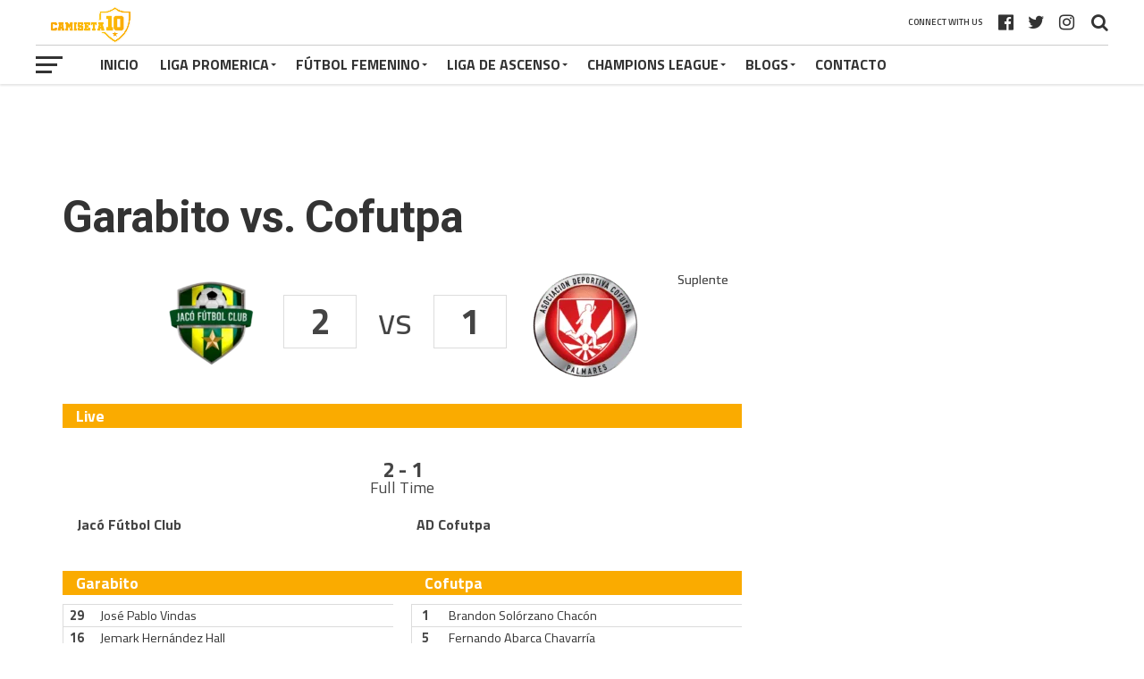

--- FILE ---
content_type: text/html; charset=utf-8
request_url: https://www.google.com/recaptcha/api2/aframe
body_size: 267
content:
<!DOCTYPE HTML><html><head><meta http-equiv="content-type" content="text/html; charset=UTF-8"></head><body><script nonce="qFlaNjn0ZZkdt3rkxD-13A">/** Anti-fraud and anti-abuse applications only. See google.com/recaptcha */ try{var clients={'sodar':'https://pagead2.googlesyndication.com/pagead/sodar?'};window.addEventListener("message",function(a){try{if(a.source===window.parent){var b=JSON.parse(a.data);var c=clients[b['id']];if(c){var d=document.createElement('img');d.src=c+b['params']+'&rc='+(localStorage.getItem("rc::a")?sessionStorage.getItem("rc::b"):"");window.document.body.appendChild(d);sessionStorage.setItem("rc::e",parseInt(sessionStorage.getItem("rc::e")||0)+1);localStorage.setItem("rc::h",'1768734303893');}}}catch(b){}});window.parent.postMessage("_grecaptcha_ready", "*");}catch(b){}</script></body></html>